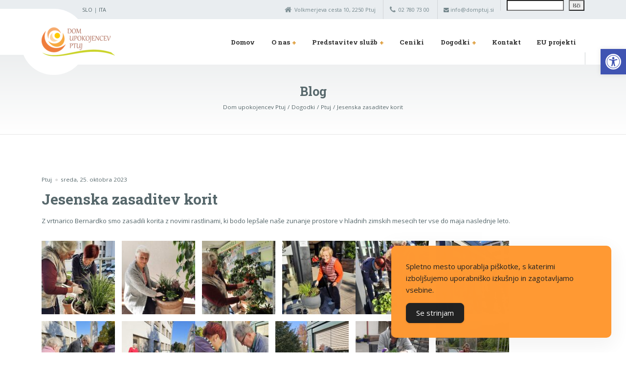

--- FILE ---
content_type: text/html; charset=UTF-8
request_url: https://www.dom-upokojencev.si/2023/10/25/jesenska-zasaditev-korit/
body_size: 16365
content:

<!DOCTYPE html>
<html lang="sl-SI" class="no-js">
	<head>
		<meta charset="UTF-8" />
		<meta name="viewport" content="width=device-width, initial-scale=1.0" />
				<link rel="pingback" href="https://www.dom-upokojencev.si/xmlrpc.php" />
		
		<title>Jesenska zasaditev korit &#8211; Dom upokojencev Ptuj</title>
<meta name='robots' content='max-image-preview:large' />
<link rel='dns-prefetch' href='//fonts.googleapis.com' />
<link rel="alternate" type="application/rss+xml" title="Dom upokojencev Ptuj &raquo; Vir" href="https://www.dom-upokojencev.si/feed/" />
<link rel="alternate" type="application/rss+xml" title="Dom upokojencev Ptuj &raquo; Vir komentarjev" href="https://www.dom-upokojencev.si/comments/feed/" />
<link rel="alternate" type="application/rss+xml" title="Dom upokojencev Ptuj &raquo; Jesenska zasaditev korit Vir komentarjev" href="https://www.dom-upokojencev.si/2023/10/25/jesenska-zasaditev-korit/feed/" />
<link rel="alternate" title="oEmbed (JSON)" type="application/json+oembed" href="https://www.dom-upokojencev.si/wp-json/oembed/1.0/embed?url=https%3A%2F%2Fwww.dom-upokojencev.si%2F2023%2F10%2F25%2Fjesenska-zasaditev-korit%2F" />
<link rel="alternate" title="oEmbed (XML)" type="text/xml+oembed" href="https://www.dom-upokojencev.si/wp-json/oembed/1.0/embed?url=https%3A%2F%2Fwww.dom-upokojencev.si%2F2023%2F10%2F25%2Fjesenska-zasaditev-korit%2F&#038;format=xml" />
<style id='wp-img-auto-sizes-contain-inline-css' type='text/css'>
img:is([sizes=auto i],[sizes^="auto," i]){contain-intrinsic-size:3000px 1500px}
/*# sourceURL=wp-img-auto-sizes-contain-inline-css */
</style>

<link rel='stylesheet' id='pmb_common-css' href='https://www.dom-upokojencev.si/wp-content/plugins/print-my-blog/assets/styles/pmb-common.css?ver=1756098296' type='text/css' media='all' />
<style id='wp-emoji-styles-inline-css' type='text/css'>

	img.wp-smiley, img.emoji {
		display: inline !important;
		border: none !important;
		box-shadow: none !important;
		height: 1em !important;
		width: 1em !important;
		margin: 0 0.07em !important;
		vertical-align: -0.1em !important;
		background: none !important;
		padding: 0 !important;
	}
/*# sourceURL=wp-emoji-styles-inline-css */
</style>
<link rel='stylesheet' id='wp-block-library-css' href='https://www.dom-upokojencev.si/wp-includes/css/dist/block-library/style.min.css?ver=6.9' type='text/css' media='all' />
<style id='wp-block-search-inline-css' type='text/css'>
.wp-block-search__button{margin-left:10px;word-break:normal}.wp-block-search__button.has-icon{line-height:0}.wp-block-search__button svg{height:1.25em;min-height:24px;min-width:24px;width:1.25em;fill:currentColor;vertical-align:text-bottom}:where(.wp-block-search__button){border:1px solid #ccc;padding:6px 10px}.wp-block-search__inside-wrapper{display:flex;flex:auto;flex-wrap:nowrap;max-width:100%}.wp-block-search__label{width:100%}.wp-block-search.wp-block-search__button-only .wp-block-search__button{box-sizing:border-box;display:flex;flex-shrink:0;justify-content:center;margin-left:0;max-width:100%}.wp-block-search.wp-block-search__button-only .wp-block-search__inside-wrapper{min-width:0!important;transition-property:width}.wp-block-search.wp-block-search__button-only .wp-block-search__input{flex-basis:100%;transition-duration:.3s}.wp-block-search.wp-block-search__button-only.wp-block-search__searchfield-hidden,.wp-block-search.wp-block-search__button-only.wp-block-search__searchfield-hidden .wp-block-search__inside-wrapper{overflow:hidden}.wp-block-search.wp-block-search__button-only.wp-block-search__searchfield-hidden .wp-block-search__input{border-left-width:0!important;border-right-width:0!important;flex-basis:0;flex-grow:0;margin:0;min-width:0!important;padding-left:0!important;padding-right:0!important;width:0!important}:where(.wp-block-search__input){appearance:none;border:1px solid #949494;flex-grow:1;font-family:inherit;font-size:inherit;font-style:inherit;font-weight:inherit;letter-spacing:inherit;line-height:inherit;margin-left:0;margin-right:0;min-width:3rem;padding:8px;text-decoration:unset!important;text-transform:inherit}:where(.wp-block-search__button-inside .wp-block-search__inside-wrapper){background-color:#fff;border:1px solid #949494;box-sizing:border-box;padding:4px}:where(.wp-block-search__button-inside .wp-block-search__inside-wrapper) .wp-block-search__input{border:none;border-radius:0;padding:0 4px}:where(.wp-block-search__button-inside .wp-block-search__inside-wrapper) .wp-block-search__input:focus{outline:none}:where(.wp-block-search__button-inside .wp-block-search__inside-wrapper) :where(.wp-block-search__button){padding:4px 8px}.wp-block-search.aligncenter .wp-block-search__inside-wrapper{margin:auto}.wp-block[data-align=right] .wp-block-search.wp-block-search__button-only .wp-block-search__inside-wrapper{float:right}
/*# sourceURL=https://www.dom-upokojencev.si/wp-includes/blocks/search/style.min.css */
</style>
<style id='global-styles-inline-css' type='text/css'>
:root{--wp--preset--aspect-ratio--square: 1;--wp--preset--aspect-ratio--4-3: 4/3;--wp--preset--aspect-ratio--3-4: 3/4;--wp--preset--aspect-ratio--3-2: 3/2;--wp--preset--aspect-ratio--2-3: 2/3;--wp--preset--aspect-ratio--16-9: 16/9;--wp--preset--aspect-ratio--9-16: 9/16;--wp--preset--color--black: #000000;--wp--preset--color--cyan-bluish-gray: #abb8c3;--wp--preset--color--white: #ffffff;--wp--preset--color--pale-pink: #f78da7;--wp--preset--color--vivid-red: #cf2e2e;--wp--preset--color--luminous-vivid-orange: #ff6900;--wp--preset--color--luminous-vivid-amber: #fcb900;--wp--preset--color--light-green-cyan: #7bdcb5;--wp--preset--color--vivid-green-cyan: #00d084;--wp--preset--color--pale-cyan-blue: #8ed1fc;--wp--preset--color--vivid-cyan-blue: #0693e3;--wp--preset--color--vivid-purple: #9b51e0;--wp--preset--gradient--vivid-cyan-blue-to-vivid-purple: linear-gradient(135deg,rgb(6,147,227) 0%,rgb(155,81,224) 100%);--wp--preset--gradient--light-green-cyan-to-vivid-green-cyan: linear-gradient(135deg,rgb(122,220,180) 0%,rgb(0,208,130) 100%);--wp--preset--gradient--luminous-vivid-amber-to-luminous-vivid-orange: linear-gradient(135deg,rgb(252,185,0) 0%,rgb(255,105,0) 100%);--wp--preset--gradient--luminous-vivid-orange-to-vivid-red: linear-gradient(135deg,rgb(255,105,0) 0%,rgb(207,46,46) 100%);--wp--preset--gradient--very-light-gray-to-cyan-bluish-gray: linear-gradient(135deg,rgb(238,238,238) 0%,rgb(169,184,195) 100%);--wp--preset--gradient--cool-to-warm-spectrum: linear-gradient(135deg,rgb(74,234,220) 0%,rgb(151,120,209) 20%,rgb(207,42,186) 40%,rgb(238,44,130) 60%,rgb(251,105,98) 80%,rgb(254,248,76) 100%);--wp--preset--gradient--blush-light-purple: linear-gradient(135deg,rgb(255,206,236) 0%,rgb(152,150,240) 100%);--wp--preset--gradient--blush-bordeaux: linear-gradient(135deg,rgb(254,205,165) 0%,rgb(254,45,45) 50%,rgb(107,0,62) 100%);--wp--preset--gradient--luminous-dusk: linear-gradient(135deg,rgb(255,203,112) 0%,rgb(199,81,192) 50%,rgb(65,88,208) 100%);--wp--preset--gradient--pale-ocean: linear-gradient(135deg,rgb(255,245,203) 0%,rgb(182,227,212) 50%,rgb(51,167,181) 100%);--wp--preset--gradient--electric-grass: linear-gradient(135deg,rgb(202,248,128) 0%,rgb(113,206,126) 100%);--wp--preset--gradient--midnight: linear-gradient(135deg,rgb(2,3,129) 0%,rgb(40,116,252) 100%);--wp--preset--font-size--small: 13px;--wp--preset--font-size--medium: 20px;--wp--preset--font-size--large: 36px;--wp--preset--font-size--x-large: 42px;--wp--preset--spacing--20: 0.44rem;--wp--preset--spacing--30: 0.67rem;--wp--preset--spacing--40: 1rem;--wp--preset--spacing--50: 1.5rem;--wp--preset--spacing--60: 2.25rem;--wp--preset--spacing--70: 3.38rem;--wp--preset--spacing--80: 5.06rem;--wp--preset--shadow--natural: 6px 6px 9px rgba(0, 0, 0, 0.2);--wp--preset--shadow--deep: 12px 12px 50px rgba(0, 0, 0, 0.4);--wp--preset--shadow--sharp: 6px 6px 0px rgba(0, 0, 0, 0.2);--wp--preset--shadow--outlined: 6px 6px 0px -3px rgb(255, 255, 255), 6px 6px rgb(0, 0, 0);--wp--preset--shadow--crisp: 6px 6px 0px rgb(0, 0, 0);}:where(.is-layout-flex){gap: 0.5em;}:where(.is-layout-grid){gap: 0.5em;}body .is-layout-flex{display: flex;}.is-layout-flex{flex-wrap: wrap;align-items: center;}.is-layout-flex > :is(*, div){margin: 0;}body .is-layout-grid{display: grid;}.is-layout-grid > :is(*, div){margin: 0;}:where(.wp-block-columns.is-layout-flex){gap: 2em;}:where(.wp-block-columns.is-layout-grid){gap: 2em;}:where(.wp-block-post-template.is-layout-flex){gap: 1.25em;}:where(.wp-block-post-template.is-layout-grid){gap: 1.25em;}.has-black-color{color: var(--wp--preset--color--black) !important;}.has-cyan-bluish-gray-color{color: var(--wp--preset--color--cyan-bluish-gray) !important;}.has-white-color{color: var(--wp--preset--color--white) !important;}.has-pale-pink-color{color: var(--wp--preset--color--pale-pink) !important;}.has-vivid-red-color{color: var(--wp--preset--color--vivid-red) !important;}.has-luminous-vivid-orange-color{color: var(--wp--preset--color--luminous-vivid-orange) !important;}.has-luminous-vivid-amber-color{color: var(--wp--preset--color--luminous-vivid-amber) !important;}.has-light-green-cyan-color{color: var(--wp--preset--color--light-green-cyan) !important;}.has-vivid-green-cyan-color{color: var(--wp--preset--color--vivid-green-cyan) !important;}.has-pale-cyan-blue-color{color: var(--wp--preset--color--pale-cyan-blue) !important;}.has-vivid-cyan-blue-color{color: var(--wp--preset--color--vivid-cyan-blue) !important;}.has-vivid-purple-color{color: var(--wp--preset--color--vivid-purple) !important;}.has-black-background-color{background-color: var(--wp--preset--color--black) !important;}.has-cyan-bluish-gray-background-color{background-color: var(--wp--preset--color--cyan-bluish-gray) !important;}.has-white-background-color{background-color: var(--wp--preset--color--white) !important;}.has-pale-pink-background-color{background-color: var(--wp--preset--color--pale-pink) !important;}.has-vivid-red-background-color{background-color: var(--wp--preset--color--vivid-red) !important;}.has-luminous-vivid-orange-background-color{background-color: var(--wp--preset--color--luminous-vivid-orange) !important;}.has-luminous-vivid-amber-background-color{background-color: var(--wp--preset--color--luminous-vivid-amber) !important;}.has-light-green-cyan-background-color{background-color: var(--wp--preset--color--light-green-cyan) !important;}.has-vivid-green-cyan-background-color{background-color: var(--wp--preset--color--vivid-green-cyan) !important;}.has-pale-cyan-blue-background-color{background-color: var(--wp--preset--color--pale-cyan-blue) !important;}.has-vivid-cyan-blue-background-color{background-color: var(--wp--preset--color--vivid-cyan-blue) !important;}.has-vivid-purple-background-color{background-color: var(--wp--preset--color--vivid-purple) !important;}.has-black-border-color{border-color: var(--wp--preset--color--black) !important;}.has-cyan-bluish-gray-border-color{border-color: var(--wp--preset--color--cyan-bluish-gray) !important;}.has-white-border-color{border-color: var(--wp--preset--color--white) !important;}.has-pale-pink-border-color{border-color: var(--wp--preset--color--pale-pink) !important;}.has-vivid-red-border-color{border-color: var(--wp--preset--color--vivid-red) !important;}.has-luminous-vivid-orange-border-color{border-color: var(--wp--preset--color--luminous-vivid-orange) !important;}.has-luminous-vivid-amber-border-color{border-color: var(--wp--preset--color--luminous-vivid-amber) !important;}.has-light-green-cyan-border-color{border-color: var(--wp--preset--color--light-green-cyan) !important;}.has-vivid-green-cyan-border-color{border-color: var(--wp--preset--color--vivid-green-cyan) !important;}.has-pale-cyan-blue-border-color{border-color: var(--wp--preset--color--pale-cyan-blue) !important;}.has-vivid-cyan-blue-border-color{border-color: var(--wp--preset--color--vivid-cyan-blue) !important;}.has-vivid-purple-border-color{border-color: var(--wp--preset--color--vivid-purple) !important;}.has-vivid-cyan-blue-to-vivid-purple-gradient-background{background: var(--wp--preset--gradient--vivid-cyan-blue-to-vivid-purple) !important;}.has-light-green-cyan-to-vivid-green-cyan-gradient-background{background: var(--wp--preset--gradient--light-green-cyan-to-vivid-green-cyan) !important;}.has-luminous-vivid-amber-to-luminous-vivid-orange-gradient-background{background: var(--wp--preset--gradient--luminous-vivid-amber-to-luminous-vivid-orange) !important;}.has-luminous-vivid-orange-to-vivid-red-gradient-background{background: var(--wp--preset--gradient--luminous-vivid-orange-to-vivid-red) !important;}.has-very-light-gray-to-cyan-bluish-gray-gradient-background{background: var(--wp--preset--gradient--very-light-gray-to-cyan-bluish-gray) !important;}.has-cool-to-warm-spectrum-gradient-background{background: var(--wp--preset--gradient--cool-to-warm-spectrum) !important;}.has-blush-light-purple-gradient-background{background: var(--wp--preset--gradient--blush-light-purple) !important;}.has-blush-bordeaux-gradient-background{background: var(--wp--preset--gradient--blush-bordeaux) !important;}.has-luminous-dusk-gradient-background{background: var(--wp--preset--gradient--luminous-dusk) !important;}.has-pale-ocean-gradient-background{background: var(--wp--preset--gradient--pale-ocean) !important;}.has-electric-grass-gradient-background{background: var(--wp--preset--gradient--electric-grass) !important;}.has-midnight-gradient-background{background: var(--wp--preset--gradient--midnight) !important;}.has-small-font-size{font-size: var(--wp--preset--font-size--small) !important;}.has-medium-font-size{font-size: var(--wp--preset--font-size--medium) !important;}.has-large-font-size{font-size: var(--wp--preset--font-size--large) !important;}.has-x-large-font-size{font-size: var(--wp--preset--font-size--x-large) !important;}
/*# sourceURL=global-styles-inline-css */
</style>

<style id='classic-theme-styles-inline-css' type='text/css'>
/*! This file is auto-generated */
.wp-block-button__link{color:#fff;background-color:#32373c;border-radius:9999px;box-shadow:none;text-decoration:none;padding:calc(.667em + 2px) calc(1.333em + 2px);font-size:1.125em}.wp-block-file__button{background:#32373c;color:#fff;text-decoration:none}
/*# sourceURL=/wp-includes/css/classic-themes.min.css */
</style>
<link rel='stylesheet' id='simple-gdpr-cookie-compliance-css' href='https://www.dom-upokojencev.si/wp-content/plugins/simple-gdpr-cookie-compliance/public/assets/dist/public.min.css?ver=2.0.0' type='text/css' media='all' />
<style id='simple-gdpr-cookie-compliance-inline-css' type='text/css'>
:root{--sgcc-text-color:#222222;--sgcc-link-color:#222222;--sgcc-link-hover-color:#4CC500;--sgcc-notice-background-color:rgb(255,153,51);--sgcc-cookie-icon-color:#222222;--sgcc-close-button-background-color:#222222;--sgcc-close-button-hover-background-color:#4cc500;--sgcc-close-button-color:#ffffff;--sgcc-close-button-hover-color:#ffffff;--sgcc-accept-button-background-color:#222222;--sgcc-accept-button-hover-background-color:#4cc500;--sgcc-accept-button-color:#ffffff;--sgcc-accept-button-hover-color:#ffffff;--sgcc-accept-button-border-color:#222222;--sgcc-accept-button-hover-border-color:#4cc500;}.sgcc-main-wrapper[data-layout=custom_width],.sgcc-main-wrapper[data-layout=pop_up]{--width :450px;}.sgcc-main-wrapper[data-layout=custom_width].position-bottom-right{--right :30px;--bottom :30px;}
/*# sourceURL=simple-gdpr-cookie-compliance-inline-css */
</style>
<link rel='stylesheet' id='siteorigin-panels-front-css' href='https://www.dom-upokojencev.si/wp-content/plugins/siteorigin-panels/css/front-flex.min.css?ver=2.33.5' type='text/css' media='all' />
<link rel='stylesheet' id='pojo-a11y-css' href='https://www.dom-upokojencev.si/wp-content/plugins/pojo-accessibility/modules/legacy/assets/css/style.min.css?ver=1.0.0' type='text/css' media='all' />
<link rel='stylesheet' id='medicpress-main-css' href='https://www.dom-upokojencev.si/wp-content/themes/medicpress-pt/style.css?ver=2.2.0' type='text/css' media='all' />
<style id='medicpress-main-inline-css' type='text/css'>
/* WP Customizer start */
.top__container { background-color: #e9edf0; }
.top__container, .top .widget_nav_menu .menu a, .top .social-icons__link, .top .icon-box__title, .top .icon-box { color: #72858a; }
.top .icon-box .fa { color: #809196; }
.header { background-color: #ffffff; }
@media (min-width: 992px) { .header__container::before, .header__container::after, .header::before, .header::after { background-color: #ffffff; } }
@media (max-width: 991px) { .header__container { background-color: #ffffff; } }
@media (max-width: 991px) { .main-navigation { background: #079bbb; } }
@media (max-width: 991px) { .main-navigation a { border-color: #08afd4; } }
@media (max-width: 991px) { .main-navigation a { color: #ffffff; } }
@media (max-width: 991px) { .main-navigation .menu-item:focus > a, .main-navigation .menu-item:hover > a { color: #ffffff; } }
@media (max-width: 991px) { .main-navigation .sub-menu a { background-color: #52b9d0; } }
@media (max-width: 991px) { .main-navigation .sub-menu .menu-item > a { color: #ffffff; } }
@media (max-width: 991px) { .main-navigation .sub-menu .menu-item:hover > a, .main-navigation .sub-menu .menu-item:focus > a { color: #ffffff; } }
@media (min-width: 992px) { .main-navigation a { color: #333333; } }
@media (min-width: 992px) { .main-navigation > .menu-item:focus > a, .main-navigation > .menu-item:hover > a { color: #333333; } }
@media (min-width: 992px) { .main-navigation > .current-menu-item > a, .main-navigation > .current-menu-ancestor > a, .main-navigation a::after, .main-navigation > .current-menu-item:focus > a, .main-navigation > .current-menu-item:hover > a, .main-navigation > .current-menu-ancestor:focus > a, .main-navigation > .current-menu-ancestor:hover > a { color: #dd9933; } }
@media (min-width: 992px) { .main-navigation > .current-menu-item > a, .main-navigation > .current-menu-ancestor > a, .main-navigation .menu-item:focus > a, .main-navigation .menu-item:hover > a, .main-navigation .menu-item.is-hover > a { border-color: #dd9933; } }
@media (min-width: 992px) { .main-navigation .sub-menu a, .main-navigation .pt-special-dropdown .sub-menu { background-color: #dd9933; } }
@media (min-width: 992px) { .main-navigation .sub-menu .menu-item > a:hover { background-color: #e2a852; } }
@media (min-width: 992px) { .main-navigation .sub-menu a, .main-navigation .sub-menu .sub-menu a, .main-navigation .sub-menu .menu-item:hover > a, .main-navigation .pt-special-dropdown .sub-menu .menu-item:not(:last-of-type) { border-color: #e2a852; } }
@media (min-width: 992px) { .main-navigation .sub-menu .menu-item > a, .main-navigation .sub-menu .menu-item > a:hover { color: #ffffff; } }
.page-header__title { color: #56676b; }
.page-header { background: ; }
.breadcrumbs a, .breadcrumbs a::after { color: #56676b; }
.breadcrumbs a:focus, .breadcrumbs a:hover { color: #333333; }
.breadcrumbs .current-item { color: #56676b; }
.content-area, .content-area .icon-box__subtitle, .person-profile .icon-list__text { color: #56676b; }
h1, h2, h3, h4, h5, h6, .person-profile__location, .person-profile .icon-list__item--featured .icon-list__description, .header__logo-text, .content-area .icon-box__title, .latest-news__title a, .latest-news__title a:focus, .latest-news__title a:hover, .latest-news__title a:active:hover, .latest-news--more-news, .accordion__panel .panel-title a.collapsed, .accordion__panel .panel-title a, .testimonial__author, .page-box__title a, .page-box__title a:focus, .page-box__title a:hover, .page-box__title a:active:hover, .article__title a, .article__title a:focus, .article__title a:hover, .article__title a:active:hover, .person-profile__name a, .person-profile__name a:focus, .person-profile__name a:hover, .person-profile__name a:active:hover, .sidebar__headings, .comment__author, .comment__author a, .comment__author a:focus, .comment__author a:hover, .comment__author a:active:hover, .widget_archive a, .widget_pages a, .widget_categories a, .widget_meta a, .widget_recent_comments a, .widget_recent_entries a, .widget_rss a { color: #56676b; }
.person-profile__specific-location, .person-profile .icon-list__item .fa, .person-profile .icon-list__item--featured .icon-list__text, .pricing-list__title, .pricing-list__badge, .pricing-list__price, .accordion__panel .panel-title a::after, .accordion__panel .panel-title a:hover, .accordion .more-link::after, .latest-news:focus .latest-news__title, .latest-news:hover .latest-news__title, .latest-news:focus .latest-news__title a, .latest-news:hover .latest-news__title a, .latest-news--more-news:focus, .latest-news--more-news:hover, .latest-news__tag, .content-area .icon-box .fa, .content-area a.icon-box:focus .icon-box__title, .content-area a.icon-box:hover .icon-box__title, .widget_tag_cloud a, .widget_archive a:focus, .widget_archive a:hover, .widget_archive a:hover:active, .widget_pages a:focus, .widget_pages a:hover, .widget_pages a:hover:active, .widget_categories a:focus, .widget_categories a:hover, .widget_categories a:hover:active, .widget_meta a:focus, .widget_meta a:hover, .widget_meta a:hover:active, .widget_recent_comments a:focus, .widget_recent_comments a:hover, .widget_recent_comments a:hover:active, .widget_recent_entries a:focus, .widget_recent_entries a:hover, .widget_recent_entries a:hover:active, .widget_rss a:focus, .widget_rss a:hover, .widget_rss a:hover:active, .article__tags a, .footer-top .widget_tag_cloud a, .footer-bottom .icon-container:hover { color: #ddae68; }
.icon-list a.icon-list__item:focus .fa, .icon-list a.icon-list__item:hover .fa { color: #d7a14f; }
.testimonials .slick-current + .slick-active .testimonial, .btn-primary, .widget_calendar caption, .brochure-box, .latest-news__tag:focus, .latest-news__tag:hover, .widget_tag_cloud a:focus, .widget_tag_cloud a:hover, .article__tags a:focus, .article__tags a:hover, .footer-top__back-to-top, .footer-top__back-to-top:focus, .sidebar .opening-time, .footer .opening-time { background-color: #ddae68; }
.btn-primary:focus, .btn-primary:hover, .brochure-box:focus, .brochure-box:hover, .latest-news__tag:active:hover, .widget_tag_cloud a:active:hover, .article__tags a:active:hover, .footer-top__back-to-top:hover { background-color: #d7a14f; }
.btn-primary:active:hover, .brochure-box:active:hover, .footer-top__back-to-top:active:hover { background-color: #d29336; }
.testimonials .slick-current + .slick-active .testimonial, .btn-primary, .person-profile__specific-location, .pricing-list__badge, .latest-news__tag, .latest-news__tag:focus, .latest-news__tag:hover, .widget_tag_cloud a, .widget_tag_cloud a:focus, .widget_tag_cloud a:hover, .article__tags a, .article__tags a:focus, .article__tags a:hover { border-color: #ddae68; }
.btn-primary:focus, .btn-primary:hover, .latest-news__tag:active:hover, .widget_tag_cloud a:active:hover, .article__tags a:active:hover { border-color: #d7a14f; }
.btn-primary:active:hover { border-color: #d29336; }
 { color: #ea7600; }
.btn-secondary, .sidebar .icon-list, .footer .icon-list { background-color: #ea7600; }
.btn-secondary:focus, .btn-secondary:hover { background-color: #cb6700; }
.btn-secondary:active:hover { background-color: #ad5700; }
.btn-secondary { border-color: #ea7600; }
.btn-secondary:focus, .btn-secondary:hover { border-color: #cb6700; }
.btn-secondary:active:hover { border-color: #ad5700; }
a, a:focus, .page-box__more-link, .page-box__more-link:focus, .article__content .more-link, .article__content .more-link:focus { color: #56676b; }
a:hover, .page-box__more-link:hover, .article__content .more-link:hover { color: #48575a; }
a:active:hover, .page-box__more-link:active:hover, .article__content .more-link:active:hover { color: #3b4649; }
@media (min-width: 992px) { .pt-slick-carousel__content-title, .pt-slick-carousel__content-description { color: #ffffff; } }
.btn-light { background-color: #ffffff; }
.btn-light:focus, .btn-light:hover { background-color: #f0f0f0; }
.btn-light:active:hover { background-color: #e0e0e0; }
.btn-light { border-color: #ffffff; }
.btn-light:focus, .btn-light:hover { border-color: #f0f0f0; }
.btn-light:active:hover { border-color: #e0e0e0; }
body .boxed-container { background-color: #ffffff; }
.footer-top { background-color: #e9edf0; }
.footer-top__heading { color: #079bbb; }
.footer-top { color: #56676b; }
.footer-top a, .footer-top .widget_nav_menu .menu a { color: #56676b; }
.footer-top a:active:hover { color: #3b4649; }
.footer-bottom__container { color: #dbdee0; }
.footer-bottom { color: #56676b; }
.footer-bottom a { color: #56676b; }
.footer-bottom a:active:hover { color: #3b4649; }
/* WP Customizer end */


/*# sourceURL=medicpress-main-inline-css */
</style>
<link rel='stylesheet' id='medicpress-google-fonts-css' href='//fonts.googleapis.com/css?family=Open+Sans%3A400%2C700%7CRoboto+Slab%3A700&#038;subset=latin%2Clatin-ext' type='text/css' media='all' />
<link rel='stylesheet' id='recent-posts-widget-with-thumbnails-public-style-css' href='https://www.dom-upokojencev.si/wp-content/plugins/recent-posts-widget-with-thumbnails/public.css?ver=7.1.1' type='text/css' media='all' />
<link rel='stylesheet' id='fancybox-css' href='https://www.dom-upokojencev.si/wp-content/plugins/easy-fancybox/fancybox/1.5.4/jquery.fancybox.min.css?ver=6.9' type='text/css' media='screen' />
<style id='fancybox-inline-css' type='text/css'>
#fancybox-content{border-color:#ffffff;}#fancybox-title,#fancybox-title-float-main{color:#fff}
/*# sourceURL=fancybox-inline-css */
</style>
<script type="text/javascript" src="https://www.dom-upokojencev.si/wp-includes/js/jquery/jquery.min.js?ver=3.7.1" id="jquery-core-js"></script>
<script type="text/javascript" src="https://www.dom-upokojencev.si/wp-includes/js/jquery/jquery-migrate.min.js?ver=3.4.1" id="jquery-migrate-js"></script>
<script type="text/javascript" src="https://www.dom-upokojencev.si/wp-content/themes/medicpress-pt/assets/js/modernizr.custom.20160801.js" id="modernizr-js"></script>
<link rel="https://api.w.org/" href="https://www.dom-upokojencev.si/wp-json/" /><link rel="alternate" title="JSON" type="application/json" href="https://www.dom-upokojencev.si/wp-json/wp/v2/posts/37117" /><link rel="EditURI" type="application/rsd+xml" title="RSD" href="https://www.dom-upokojencev.si/xmlrpc.php?rsd" />
<meta name="generator" content="WordPress 6.9" />
<link rel="canonical" href="https://www.dom-upokojencev.si/2023/10/25/jesenska-zasaditev-korit/" />
<link rel='shortlink' href='https://www.dom-upokojencev.si/?p=37117' />
<style type="text/css">
#pojo-a11y-toolbar .pojo-a11y-toolbar-toggle a{ background-color: #4054b2;	color: #ffffff;}
#pojo-a11y-toolbar .pojo-a11y-toolbar-overlay, #pojo-a11y-toolbar .pojo-a11y-toolbar-overlay ul.pojo-a11y-toolbar-items.pojo-a11y-links{ border-color: #4054b2;}
body.pojo-a11y-focusable a:focus{ outline-style: solid !important;	outline-width: 1px !important;	outline-color: #FF0000 !important;}
#pojo-a11y-toolbar{ top: 100px !important;}
#pojo-a11y-toolbar .pojo-a11y-toolbar-overlay{ background-color: #ffffff;}
#pojo-a11y-toolbar .pojo-a11y-toolbar-overlay ul.pojo-a11y-toolbar-items li.pojo-a11y-toolbar-item a, #pojo-a11y-toolbar .pojo-a11y-toolbar-overlay p.pojo-a11y-toolbar-title{ color: #333333;}
#pojo-a11y-toolbar .pojo-a11y-toolbar-overlay ul.pojo-a11y-toolbar-items li.pojo-a11y-toolbar-item a.active{ background-color: #4054b2;	color: #ffffff;}
@media (max-width: 767px) { #pojo-a11y-toolbar { top: 100px !important; } }</style><!-- Analytics by WP Statistics - https://wp-statistics.com -->
<style media="all" id="siteorigin-panels-layouts-head">/* Layout 37117 */ #pgc-37117-0-0 { width:100%;width:calc(100% - ( 0 * 30px ) ) } #pl-37117 .so-panel { margin-bottom:30px } #pl-37117 .so-panel:last-of-type { margin-bottom:0px } #pg-37117-0.panel-has-style > .panel-row-style, #pg-37117-0.panel-no-style { -webkit-align-items:flex-start;align-items:flex-start } @media (max-width:991px){ #pg-37117-0.panel-no-style, #pg-37117-0.panel-has-style > .panel-row-style, #pg-37117-0 { -webkit-flex-direction:column;-ms-flex-direction:column;flex-direction:column } #pg-37117-0 > .panel-grid-cell , #pg-37117-0 > .panel-row-style > .panel-grid-cell { width:100%;margin-right:0 } #pl-37117 .panel-grid-cell { padding:0 } #pl-37117 .panel-grid .panel-grid-cell-empty { display:none } #pl-37117 .panel-grid .panel-grid-cell-mobile-last { margin-bottom:0px }  } </style><link rel="icon" href="https://www.dom-upokojencev.si/wp-content/uploads/2017/06/cropped-favicon-32x32.gif" sizes="32x32" />
<link rel="icon" href="https://www.dom-upokojencev.si/wp-content/uploads/2017/06/cropped-favicon-192x192.gif" sizes="192x192" />
<link rel="apple-touch-icon" href="https://www.dom-upokojencev.si/wp-content/uploads/2017/06/cropped-favicon-180x180.gif" />
<meta name="msapplication-TileImage" content="https://www.dom-upokojencev.si/wp-content/uploads/2017/06/cropped-favicon-270x270.gif" />
		<style type="text/css" id="wp-custom-css">
			.meta__item--author {
    display: none;
}

html {
    font-size: 15px;
}		</style>
		
	</head>

	<body class="wp-singular post-template-default single single-post postid-37117 single-format-standard wp-theme-medicpress-pt siteorigin-panels siteorigin-panels-before-js medicpress-pt">


	<div class="boxed-container  h-entry">

	<div class="top__container  d-none d-lg-block">
	<div class="container">
		<div class="top">
			<div class="top__left">
				<div class="widget  widget_text">			<div class="textwidget"><p><a href="https://www.dom-upokojencev.si/">SLO</a> | <a href="https://www.dom-upokojencev.si/italiano/">ITA</a></p>
</div>
		</div>			</div>
			<div class="top__right">
				<div class="widget  widget-icon-box">
			<div class="icon-box">
	
		<i class="fa  fa-home"></i>
		<p class="icon-box__title">Volkmerjeva cesta 10, 2250 Ptuj</p>
		<p class="icon-box__subtitle"></p>

			</div>
	
</div><div class="widget  widget-icon-box">
			<div class="icon-box">
	
		<i class="fa  fa-phone"></i>
		<p class="icon-box__title">02 780 73 00</p>
		<p class="icon-box__subtitle"></p>

			</div>
	
</div><div class="widget_text widget  widget_custom_html"><div class="textwidget custom-html-widget"><p>
	<i class="fa fa-envelope" aria-hidden="true"></i> &#105;n&#x66;o&#x40;d&#x6f;m&#x70;&#116;&#x75;&#106;&#x2e;&#115;&#x69;
</p></div></div><div class="widget  widget_block widget_search"><form role="search" method="get" action="https://www.dom-upokojencev.si/" class="wp-block-search__button-outside wp-block-search__text-button wp-block-search"    ><label class="wp-block-search__label screen-reader-text" for="wp-block-search__input-1"  style="font-size: 10px">Išči</label><div class="wp-block-search__inside-wrapper"  style="width: 75%"><input class="wp-block-search__input" id="wp-block-search__input-1" placeholder="" value="" type="search" name="s" required  style="font-size: 10px"/><button aria-label="Išči" class="wp-block-search__button wp-element-button" type="submit"  style="font-size: 10px">Išči</button></div></form></div>			</div>
		</div>
	</div>
</div>

	<header class="header__container">
		<div class="container">
			<div class="header">
				<!-- Logo -->
								<a class="header__logo" href="https://www.dom-upokojencev.si/">
											<img src="https://www.dom-upokojencev.si/wp-content/uploads/2018/05/logotip-e1526887908796.png" alt="Dom upokojencev Ptuj" srcset="https://www.dom-upokojencev.si/wp-content/uploads/2018/05/logotip-e1526887908796.png, https://www.dom-upokojencev.si/wp-content/uploads/2018/05/logotip-e1526887908796.png 2x" class="img-fluid"  width="150" height="59"  />
									</a>
				<!-- Toggle button for Main Navigation on mobile -->
				<button class="btn  btn-primary  header__navbar-toggler d-lg-none  js-sticky-mobile-option" type="button" data-toggle="collapse" data-target="#medicpress-main-navigation"><i class="fa  fa-bars  hamburger"></i> <span>MENI</span></button>
				<!-- Main Navigation -->
				<nav class="header__main-navigation  collapse  navbar-expand-md d-lg-block  js-sticky-desktop-option" id="medicpress-main-navigation" aria-label="Glavni meni">
					<ul id="menu-main-menu" class="main-navigation  js-main-nav  js-dropdown" role="menubar"><li id="menu-item-1791" class="menu-item menu-item-type-post_type menu-item-object-page menu-item-home menu-item-1791"><a href="https://www.dom-upokojencev.si/">Domov</a></li>
<li id="menu-item-1488" class="menu-item menu-item-type-post_type menu-item-object-page menu-item-has-children menu-item-1488" aria-haspopup="true" aria-expanded="false" tabindex="0"><a href="https://www.dom-upokojencev.si/o-nas/">O nas</a>
<ul class="sub-menu">
	<li id="menu-item-124" class="menu-item menu-item-type-post_type menu-item-object-page menu-item-has-children menu-item-124" aria-haspopup="true" aria-expanded="false" tabindex="0"><a href="https://www.dom-upokojencev.si/o-nas/nase-enote/">Naše enote</a>
	<ul class="sub-menu">
		<li id="menu-item-586" class="menu-item menu-item-type-post_type menu-item-object-page menu-item-586"><a href="https://www.dom-upokojencev.si/o-nas/nase-enote/ptuj/">PTUJ</a></li>
		<li id="menu-item-589" class="menu-item menu-item-type-post_type menu-item-object-page menu-item-589"><a href="https://www.dom-upokojencev.si/o-nas/nase-enote/muretinci/">MURETINCI</a></li>
		<li id="menu-item-587" class="menu-item menu-item-type-post_type menu-item-object-page menu-item-587"><a href="https://www.dom-upokojencev.si/o-nas/nase-enote/kidricevo/">KIDRIČEVO</a></li>
		<li id="menu-item-590" class="menu-item menu-item-type-post_type menu-item-object-page menu-item-590"><a href="https://www.dom-upokojencev.si/o-nas/nase-enote/jursinci/">JURŠINCI</a></li>
		<li id="menu-item-39751" class="menu-item menu-item-type-post_type menu-item-object-page menu-item-39751"><a href="https://www.dom-upokojencev.si/o-nas/nase-enote/zabjak/">ŽABJAK</a></li>
		<li id="menu-item-588" class="menu-item menu-item-type-post_type menu-item-object-page menu-item-588"><a href="https://www.dom-upokojencev.si/o-nas/nase-enote/koper/">KOPER</a></li>
	</ul>
</li>
	<li id="menu-item-1881" class="menu-item menu-item-type-post_type menu-item-object-page menu-item-1881"><a href="https://www.dom-upokojencev.si/sprejem-v-dom/">Sprejem v dom</a></li>
	<li id="menu-item-6893" class="menu-item menu-item-type-post_type menu-item-object-page menu-item-6893"><a href="https://www.dom-upokojencev.si/o-nas/varstvo-osebnih-podatkov/">Varstvo osebnih podatkov</a></li>
	<li id="menu-item-48849" class="menu-item menu-item-type-post_type menu-item-object-page menu-item-48849"><a href="https://www.dom-upokojencev.si/o-nas/pooblascenec-za-varnost-pacientov/">Pooblaščenec za varnost pacientov</a></li>
	<li id="menu-item-1490" class="menu-item menu-item-type-post_type menu-item-object-page menu-item-1490"><a href="https://www.dom-upokojencev.si/o-nas/zgodovina/">Zgodovina</a></li>
	<li id="menu-item-14398" class="menu-item menu-item-type-custom menu-item-object-custom menu-item-14398"><a href="https://www.dom-upokojencev.si/wp-content/uploads/2021/02/KatalogIJZ_02-2021.pdf">Katalog informacij javnega značaja</a></li>
	<li id="menu-item-2447" class="menu-item menu-item-type-post_type menu-item-object-page menu-item-2447"><a href="https://www.dom-upokojencev.si/o-nas/javna-narocila/">Javna naročila</a></li>
	<li id="menu-item-2690" class="menu-item menu-item-type-post_type menu-item-object-page menu-item-2690"><a href="https://www.dom-upokojencev.si/o-nas/zaposlitev/">Zaposlitev</a></li>
	<li id="menu-item-7070" class="menu-item menu-item-type-post_type menu-item-object-page menu-item-7070"><a href="https://www.dom-upokojencev.si/o-nas/prostovoljstvo/">Prostovoljstvo</a></li>
	<li id="menu-item-43197" class="menu-item menu-item-type-post_type menu-item-object-page menu-item-43197"><a href="https://www.dom-upokojencev.si/o-nas/certifikat-e-qalin/">Certifikat – E-Qalin</a></li>
	<li id="menu-item-34876" class="menu-item menu-item-type-post_type menu-item-object-page menu-item-34876"><a href="https://www.dom-upokojencev.si/o-nas/certifikat-druzini-prijazno-podjetje/">Certifikat – Družini prijazno podjetje</a></li>
	<li id="menu-item-48297" class="menu-item menu-item-type-post_type menu-item-object-page menu-item-48297"><a href="https://www.dom-upokojencev.si/o-nas/aktualne-javne-drazbe/">Aktualne javne dražbe</a></li>
</ul>
</li>
<li id="menu-item-2357" class="menu-item menu-item-type-custom menu-item-object-custom menu-item-has-children menu-item-2357" aria-haspopup="true" aria-expanded="false" tabindex="0"><a href="#">Predstavitev služb</a>
<ul class="sub-menu">
	<li id="menu-item-982" class="menu-item menu-item-type-post_type menu-item-object-page menu-item-982"><a href="https://www.dom-upokojencev.si/socialna-sluzba/">Socialna služba</a></li>
	<li id="menu-item-955" class="menu-item menu-item-type-post_type menu-item-object-page menu-item-955"><a href="https://www.dom-upokojencev.si/delovna-terapija/">Delovna terapija</a></li>
	<li id="menu-item-980" class="menu-item menu-item-type-post_type menu-item-object-page menu-item-980"><a href="https://www.dom-upokojencev.si/pravno-kadrovska-sluzba/">Pravno-kadrovska služba</a></li>
	<li id="menu-item-979" class="menu-item menu-item-type-post_type menu-item-object-page menu-item-979"><a href="https://www.dom-upokojencev.si/financno-racunovodska-sluzba-2/">Finančno-računovodska služba</a></li>
	<li id="menu-item-984" class="menu-item menu-item-type-post_type menu-item-object-page menu-item-984"><a href="https://www.dom-upokojencev.si/pralnica/">Pralnica</a></li>
	<li id="menu-item-981" class="menu-item menu-item-type-post_type menu-item-object-page menu-item-981"><a href="https://www.dom-upokojencev.si/fizioterapija/">Fizioterapija</a></li>
	<li id="menu-item-1464" class="menu-item menu-item-type-post_type menu-item-object-page menu-item-1464"><a href="https://www.dom-upokojencev.si/zdravstvena-nega/">Zdravstvena nega</a></li>
	<li id="menu-item-1465" class="menu-item menu-item-type-post_type menu-item-object-page menu-item-1465"><a href="https://www.dom-upokojencev.si/zdravstveno-varstvo/">Zdravstveno varstvo</a></li>
	<li id="menu-item-1954" class="menu-item menu-item-type-post_type menu-item-object-page menu-item-1954"><a href="https://www.dom-upokojencev.si/center-za-zdravje/">Center za zdravje</a></li>
	<li id="menu-item-1667" class="menu-item menu-item-type-post_type menu-item-object-page menu-item-1667"><a href="https://www.dom-upokojencev.si/kuhinja/">Kuhinja</a></li>
	<li id="menu-item-15681" class="menu-item menu-item-type-post_type menu-item-object-page menu-item-15681"><a href="https://www.dom-upokojencev.si/domska-kavarna/">Domska kavarna</a></li>
</ul>
</li>
<li id="menu-item-1641" class="menu-item menu-item-type-post_type menu-item-object-page menu-item-1641"><a href="https://www.dom-upokojencev.si/ceniki/">Ceniki</a></li>
<li id="menu-item-5457" class="menu-item menu-item-type-taxonomy menu-item-object-category current-post-ancestor menu-item-has-children menu-item-5457" aria-haspopup="true" aria-expanded="false" tabindex="0"><a href="https://www.dom-upokojencev.si/category/dogodki/">Dogodki</a>
<ul class="sub-menu">
	<li id="menu-item-18463" class="menu-item menu-item-type-custom menu-item-object-custom menu-item-18463"><a href="https://www.dom-upokojencev.si/category/dogodki/ptuj/">Ptuj</a></li>
	<li id="menu-item-18464" class="menu-item menu-item-type-custom menu-item-object-custom menu-item-18464"><a href="https://www.dom-upokojencev.si/category/dogodki/muretinci/">Muretinci</a></li>
	<li id="menu-item-18466" class="menu-item menu-item-type-custom menu-item-object-custom menu-item-18466"><a href="https://www.dom-upokojencev.si/category/dogodki/kidricevo/">Kidričevo</a></li>
	<li id="menu-item-18465" class="menu-item menu-item-type-custom menu-item-object-custom menu-item-18465"><a href="https://www.dom-upokojencev.si/category/dogodki/jursinci/">Juršinci</a></li>
	<li id="menu-item-18467" class="menu-item menu-item-type-custom menu-item-object-custom menu-item-18467"><a href="https://www.dom-upokojencev.si/category/dogodki/koper/">Koper</a></li>
	<li id="menu-item-33524" class="menu-item menu-item-type-custom menu-item-object-custom menu-item-33524"><a href="https://www.dom-upokojencev.si/category/dogodki/zabjak/">Žabjak</a></li>
</ul>
</li>
<li id="menu-item-123" class="menu-item menu-item-type-post_type menu-item-object-page menu-item-123"><a href="https://www.dom-upokojencev.si/kontakt/">Kontakt</a></li>
<li id="menu-item-11732" class="menu-item menu-item-type-post_type menu-item-object-page menu-item-11732"><a href="https://www.dom-upokojencev.si/eu-projekti/">EU projekti</a></li>
</ul>					<!-- Featured Button -->
									</nav>
			</div>
		</div>
	</header>

	<div class="page-header">
		<div class="container">
			
			<h2 class="page-header__title">Blog</h2>
					<div class="breadcrumbs">
		<span property="itemListElement" typeof="ListItem"><a property="item" typeof="WebPage" title="Go to Dom upokojencev Ptuj." href="https://www.dom-upokojencev.si" class="home" ><span property="name">Dom upokojencev Ptuj</span></a><meta property="position" content="1"></span><span property="itemListElement" typeof="ListItem"><a property="item" typeof="WebPage" title="Go to the Dogodki Kategorija archives." href="https://www.dom-upokojencev.si/category/dogodki/" class="taxonomy category" ><span property="name">Dogodki</span></a><meta property="position" content="2"></span><span property="itemListElement" typeof="ListItem"><a property="item" typeof="WebPage" title="Go to the Ptuj Kategorija archives." href="https://www.dom-upokojencev.si/category/dogodki/ptuj/" class="taxonomy category" ><span property="name">Ptuj</span></a><meta property="position" content="3"></span><span property="itemListElement" typeof="ListItem"><a property="item" typeof="WebPage" title="Go to Jesenska zasaditev korit." href="https://www.dom-upokojencev.si/2023/10/25/jesenska-zasaditev-korit/" class="post post-post current-item" aria-current="page"><span property="name">Jesenska zasaditev korit</span></a><meta property="position" content="4"></span>	</div>
		</div>
	</div>


	<div id="primary" class="content-area  container">
		<div class="row">
			<main id="main" class="site-main  col-12">

				
					
<article id="post-37117" class="post-37117 post type-post status-publish format-standard category-ptuj clearfix article">
	<div class="article__content  e-content">
		<!-- Featured Image -->
				<div class="article__meta  meta">
			<!-- Categories -->
							<span class="meta__item  meta__item--categories"><a href="https://www.dom-upokojencev.si/category/dogodki/ptuj/" rel="category tag">Ptuj</a></span>
						<!-- Author -->
			<span class="meta__item  meta__item--author"><span class="p-author">admin</span></span>
			<!-- Date -->
			<a class="meta__item  meta__item--date" href="https://www.dom-upokojencev.si/2023/10/25/jesenska-zasaditev-korit/"><time class="dt-published" datetime="2023-10-25T06:36:06+01:00">sreda, 25. oktobra 2023</time></a>
		</div>
		<!-- Content -->
		<h2 class="article__title  p-name">Jesenska zasaditev korit</h2>
		<div id="pl-37117"  class="panel-layout" ><div id="pg-37117-0"  class="panel-grid panel-no-style" ><div id="pgc-37117-0-0"  class="panel-grid-cell" ><div id="panel-37117-0-0-0" class="so-panel widget widget_sow-editor panel-first-child" data-index="0" ><div
			
			class="so-widget-sow-editor so-widget-sow-editor-base"
			
		>
<div class="siteorigin-widget-tinymce textwidget">
	<p>Z vrtnarico Bernardko smo zasadili korita z novimi rastlinami, ki bodo lepšale naše zunanje prostore v hladnih zimskih mesecih ter vse do maja naslednje leto.</p>
</div>
</div></div><div id="panel-37117-0-0-1" class="so-panel widget widget_sow-editor panel-last-child" data-index="1" ><div
			
			class="so-widget-sow-editor so-widget-sow-editor-base"
			
		>
<div class="siteorigin-widget-tinymce textwidget">
	<div id='gallery-1' class='gallery galleryid-37117 gallery-columns-4 gallery-size-thumbnail'><figure class='gallery-item'>
			<div class='gallery-icon portrait'>
				<a href='https://www.dom-upokojencev.si/wp-content/uploads/2023/10/JesenskaZasaditevKorit_Ptuj-1-rotated.jpg'><img decoding="async" width="150" height="150" src="https://www.dom-upokojencev.si/wp-content/uploads/2023/10/JesenskaZasaditevKorit_Ptuj-1-150x150.jpg" class="attachment-thumbnail size-thumbnail" alt="JesenskaZasaditevKorit Ptuj (1)" aria-describedby="gallery-1-37118" /></a>
			</div>
				<figcaption class='wp-caption-text gallery-caption' id='gallery-1-37118'>
				JesenskaZasaditevKorit Ptuj (1)
				</figcaption></figure><figure class='gallery-item'>
			<div class='gallery-icon portrait'>
				<a href='https://www.dom-upokojencev.si/wp-content/uploads/2023/10/JesenskaZasaditevKorit_Ptuj-2-rotated.jpg'><img decoding="async" width="150" height="150" src="https://www.dom-upokojencev.si/wp-content/uploads/2023/10/JesenskaZasaditevKorit_Ptuj-2-150x150.jpg" class="attachment-thumbnail size-thumbnail" alt="JesenskaZasaditevKorit Ptuj (2)" aria-describedby="gallery-1-37119" /></a>
			</div>
				<figcaption class='wp-caption-text gallery-caption' id='gallery-1-37119'>
				JesenskaZasaditevKorit Ptuj (2)
				</figcaption></figure><figure class='gallery-item'>
			<div class='gallery-icon portrait'>
				<a href='https://www.dom-upokojencev.si/wp-content/uploads/2023/10/JesenskaZasaditevKorit_Ptuj-3-rotated.jpg'><img decoding="async" width="150" height="150" src="https://www.dom-upokojencev.si/wp-content/uploads/2023/10/JesenskaZasaditevKorit_Ptuj-3-150x150.jpg" class="attachment-thumbnail size-thumbnail" alt="JesenskaZasaditevKorit Ptuj (3)" aria-describedby="gallery-1-37120" /></a>
			</div>
				<figcaption class='wp-caption-text gallery-caption' id='gallery-1-37120'>
				JesenskaZasaditevKorit Ptuj (3)
				</figcaption></figure><figure class='gallery-item'>
			<div class='gallery-icon portrait'>
				<a href='https://www.dom-upokojencev.si/wp-content/uploads/2023/10/JesenskaZasaditevKorit_Ptuj-4-rotated.jpg'><img loading="lazy" decoding="async" width="150" height="150" src="https://www.dom-upokojencev.si/wp-content/uploads/2023/10/JesenskaZasaditevKorit_Ptuj-4-150x150.jpg" class="attachment-thumbnail size-thumbnail" alt="JesenskaZasaditevKorit Ptuj (4)" aria-describedby="gallery-1-37121" /></a>
			</div>
				<figcaption class='wp-caption-text gallery-caption' id='gallery-1-37121'>
				JesenskaZasaditevKorit Ptuj (4)
				</figcaption></figure><figure class='gallery-item'>
			<div class='gallery-icon portrait'>
				<a href='https://www.dom-upokojencev.si/wp-content/uploads/2023/10/JesenskaZasaditevKorit_Ptuj-5-rotated.jpg'><img loading="lazy" decoding="async" width="150" height="150" src="https://www.dom-upokojencev.si/wp-content/uploads/2023/10/JesenskaZasaditevKorit_Ptuj-5-150x150.jpg" class="attachment-thumbnail size-thumbnail" alt="JesenskaZasaditevKorit Ptuj (5)" aria-describedby="gallery-1-37122" /></a>
			</div>
				<figcaption class='wp-caption-text gallery-caption' id='gallery-1-37122'>
				JesenskaZasaditevKorit Ptuj (5)
				</figcaption></figure><figure class='gallery-item'>
			<div class='gallery-icon landscape'>
				<a href='https://www.dom-upokojencev.si/wp-content/uploads/2023/10/JesenskaZasaditevKorit_Ptuj-6-rotated.jpg'><img loading="lazy" decoding="async" width="150" height="150" src="https://www.dom-upokojencev.si/wp-content/uploads/2023/10/JesenskaZasaditevKorit_Ptuj-6-150x150.jpg" class="attachment-thumbnail size-thumbnail" alt="JesenskaZasaditevKorit Ptuj (6)" aria-describedby="gallery-1-37123" /></a>
			</div>
				<figcaption class='wp-caption-text gallery-caption' id='gallery-1-37123'>
				JesenskaZasaditevKorit Ptuj (6)
				</figcaption></figure><figure class='gallery-item'>
			<div class='gallery-icon portrait'>
				<a href='https://www.dom-upokojencev.si/wp-content/uploads/2023/10/JesenskaZasaditevKorit_Ptuj-7-rotated.jpg'><img loading="lazy" decoding="async" width="150" height="150" src="https://www.dom-upokojencev.si/wp-content/uploads/2023/10/JesenskaZasaditevKorit_Ptuj-7-150x150.jpg" class="attachment-thumbnail size-thumbnail" alt="JesenskaZasaditevKorit Ptuj (7)" aria-describedby="gallery-1-37124" /></a>
			</div>
				<figcaption class='wp-caption-text gallery-caption' id='gallery-1-37124'>
				JesenskaZasaditevKorit Ptuj (7)
				</figcaption></figure><figure class='gallery-item'>
			<div class='gallery-icon landscape'>
				<a href='https://www.dom-upokojencev.si/wp-content/uploads/2023/10/JesenskaZasaditevKorit_Ptuj-8.jpg'><img loading="lazy" decoding="async" width="150" height="150" src="https://www.dom-upokojencev.si/wp-content/uploads/2023/10/JesenskaZasaditevKorit_Ptuj-8-150x150.jpg" class="attachment-thumbnail size-thumbnail" alt="JesenskaZasaditevKorit Ptuj (8)" aria-describedby="gallery-1-37125" /></a>
			</div>
				<figcaption class='wp-caption-text gallery-caption' id='gallery-1-37125'>
				JesenskaZasaditevKorit Ptuj (8)
				</figcaption></figure><figure class='gallery-item'>
			<div class='gallery-icon portrait'>
				<a href='https://www.dom-upokojencev.si/wp-content/uploads/2023/10/JesenskaZasaditevKorit_Ptuj-9-rotated.jpg'><img loading="lazy" decoding="async" width="150" height="150" src="https://www.dom-upokojencev.si/wp-content/uploads/2023/10/JesenskaZasaditevKorit_Ptuj-9-150x150.jpg" class="attachment-thumbnail size-thumbnail" alt="JesenskaZasaditevKorit Ptuj (9)" aria-describedby="gallery-1-37126" /></a>
			</div>
				<figcaption class='wp-caption-text gallery-caption' id='gallery-1-37126'>
				JesenskaZasaditevKorit Ptuj (9)
				</figcaption></figure><figure class='gallery-item'>
			<div class='gallery-icon portrait'>
				<a href='https://www.dom-upokojencev.si/wp-content/uploads/2023/10/JesenskaZasaditevKorit_Ptuj-10-rotated.jpg'><img loading="lazy" decoding="async" width="150" height="150" src="https://www.dom-upokojencev.si/wp-content/uploads/2023/10/JesenskaZasaditevKorit_Ptuj-10-150x150.jpg" class="attachment-thumbnail size-thumbnail" alt="JesenskaZasaditevKorit Ptuj (10)" aria-describedby="gallery-1-37127" /></a>
			</div>
				<figcaption class='wp-caption-text gallery-caption' id='gallery-1-37127'>
				JesenskaZasaditevKorit Ptuj (10)
				</figcaption></figure><figure class='gallery-item'>
			<div class='gallery-icon portrait'>
				<a href='https://www.dom-upokojencev.si/wp-content/uploads/2023/10/JesenskaZasaditevKorit_Ptuj-11-rotated.jpg'><img loading="lazy" decoding="async" width="150" height="150" src="https://www.dom-upokojencev.si/wp-content/uploads/2023/10/JesenskaZasaditevKorit_Ptuj-11-150x150.jpg" class="attachment-thumbnail size-thumbnail" alt="JesenskaZasaditevKorit Ptuj (11)" aria-describedby="gallery-1-37128" /></a>
			</div>
				<figcaption class='wp-caption-text gallery-caption' id='gallery-1-37128'>
				JesenskaZasaditevKorit Ptuj (11)
				</figcaption></figure><figure class='gallery-item'>
			<div class='gallery-icon portrait'>
				<a href='https://www.dom-upokojencev.si/wp-content/uploads/2023/10/JesenskaZasaditevKorit_Ptuj-12-rotated.jpg'><img loading="lazy" decoding="async" width="150" height="150" src="https://www.dom-upokojencev.si/wp-content/uploads/2023/10/JesenskaZasaditevKorit_Ptuj-12-150x150.jpg" class="attachment-thumbnail size-thumbnail" alt="JesenskaZasaditevKorit Ptuj (12)" aria-describedby="gallery-1-37129" /></a>
			</div>
				<figcaption class='wp-caption-text gallery-caption' id='gallery-1-37129'>
				JesenskaZasaditevKorit Ptuj (12)
				</figcaption></figure><figure class='gallery-item'>
			<div class='gallery-icon landscape'>
				<a href='https://www.dom-upokojencev.si/wp-content/uploads/2023/10/JesenskaZasaditevKorit_Ptuj-13.jpg'><img loading="lazy" decoding="async" width="150" height="150" src="https://www.dom-upokojencev.si/wp-content/uploads/2023/10/JesenskaZasaditevKorit_Ptuj-13-150x150.jpg" class="attachment-thumbnail size-thumbnail" alt="JesenskaZasaditevKorit Ptuj (13)" aria-describedby="gallery-1-37130" /></a>
			</div>
				<figcaption class='wp-caption-text gallery-caption' id='gallery-1-37130'>
				JesenskaZasaditevKorit Ptuj (13)
				</figcaption></figure><figure class='gallery-item'>
			<div class='gallery-icon portrait'>
				<a href='https://www.dom-upokojencev.si/wp-content/uploads/2023/10/JesenskaZasaditevKorit_Ptuj-14-rotated.jpg'><img loading="lazy" decoding="async" width="150" height="150" src="https://www.dom-upokojencev.si/wp-content/uploads/2023/10/JesenskaZasaditevKorit_Ptuj-14-150x150.jpg" class="attachment-thumbnail size-thumbnail" alt="JesenskaZasaditevKorit Ptuj (14)" aria-describedby="gallery-1-37131" /></a>
			</div>
				<figcaption class='wp-caption-text gallery-caption' id='gallery-1-37131'>
				JesenskaZasaditevKorit Ptuj (14)
				</figcaption></figure>
		</div>

</div>
</div></div></div></div></div>
		<!-- Multi Page in One Post -->
				<!-- Tags -->
			</div><!-- .article__content -->
</article><!-- .article -->

					
							</main>

			
		</div>
	</div><!-- #primary -->


	<footer class="footer">
				<div class="footer-bottom__container">
			<div class="container">
				<div class="footer-bottom">
														</div>
			</div>
		</div>
	</footer>
	</div><!-- end of .boxed-container -->

	<script type="speculationrules">
{"prefetch":[{"source":"document","where":{"and":[{"href_matches":"/*"},{"not":{"href_matches":["/wp-*.php","/wp-admin/*","/wp-content/uploads/*","/wp-content/*","/wp-content/plugins/*","/wp-content/themes/medicpress-pt/*","/*\\?(.+)"]}},{"not":{"selector_matches":"a[rel~=\"nofollow\"]"}},{"not":{"selector_matches":".no-prefetch, .no-prefetch a"}}]},"eagerness":"conservative"}]}
</script>

<aside class="sgcc-main-wrapper hidden layout-custom-width position-bottom-right hide-close-btn hide-cookie-icon"
data-layout="custom_width"
>
	<div class="sgcc-container">
				<div class="sgcc-notice-content">
							<div class="message-block">
					<p>Spletno mesto uporablja piškotke, s katerimi izboljšujemo uporabniško izkušnjo in zagotavljamo vsebine.</p>
				</div>
								<div class="cookie-compliance-button-block">
					<button type="button" id="sgcc-accept-button" class="close-sgcc cookie-compliance-button" aria-label="Accept Cookies">
						Se strinjam					</button>
				</div>
						</div>
			</div>
</aside>
<script type="text/javascript" id="simple-gdpr-cookie-compliance-js-extra">
/* <![CDATA[ */
var simpleGDPRCCJsObj = {"cookieExpireTime":"0","isMultisite":""};
//# sourceURL=simple-gdpr-cookie-compliance-js-extra
/* ]]> */
</script>
<script type="text/javascript" src="https://www.dom-upokojencev.si/wp-content/plugins/simple-gdpr-cookie-compliance/public/assets/dist/public.min.js?ver=2.0.0" id="simple-gdpr-cookie-compliance-js"></script>
<script type="text/javascript" id="pojo-a11y-js-extra">
/* <![CDATA[ */
var PojoA11yOptions = {"focusable":"","remove_link_target":"","add_role_links":"1","enable_save":"1","save_expiration":"12"};
//# sourceURL=pojo-a11y-js-extra
/* ]]> */
</script>
<script type="text/javascript" src="https://www.dom-upokojencev.si/wp-content/plugins/pojo-accessibility/modules/legacy/assets/js/app.min.js?ver=1.0.0" id="pojo-a11y-js"></script>
<script type="text/javascript" src="https://www.dom-upokojencev.si/wp-includes/js/underscore.min.js?ver=1.13.7" id="underscore-js"></script>
<script type="text/javascript" id="medicpress-main-js-extra">
/* <![CDATA[ */
var MedicPressVars = {"pathToTheme":"https://www.dom-upokojencev.si/wp-content/themes/medicpress-pt","ajax_url":"https://www.dom-upokojencev.si/wp-admin/admin-ajax.php","ajax_nonce":"1a003d593d"};
//# sourceURL=medicpress-main-js-extra
/* ]]> */
</script>
<script type="text/javascript" src="https://www.dom-upokojencev.si/wp-content/themes/medicpress-pt/assets/js/main.min.js?ver=2.2.0" id="medicpress-main-js"></script>
<script type="text/javascript" src="https://www.dom-upokojencev.si/wp-content/themes/medicpress-pt/vendor/proteusthemes/wai-aria-walker-nav-menu/wai-aria.js" id="medicpress-wp-wai-aria-js"></script>
<script type="text/javascript" src="https://www.dom-upokojencev.si/wp-content/plugins/easy-fancybox/vendor/purify.min.js?ver=6.9" id="fancybox-purify-js"></script>
<script type="text/javascript" id="jquery-fancybox-js-extra">
/* <![CDATA[ */
var efb_i18n = {"close":"Close","next":"Next","prev":"Previous","startSlideshow":"Start slideshow","toggleSize":"Toggle size"};
//# sourceURL=jquery-fancybox-js-extra
/* ]]> */
</script>
<script type="text/javascript" src="https://www.dom-upokojencev.si/wp-content/plugins/easy-fancybox/fancybox/1.5.4/jquery.fancybox.min.js?ver=6.9" id="jquery-fancybox-js"></script>
<script type="text/javascript" id="jquery-fancybox-js-after">
/* <![CDATA[ */
var fb_timeout, fb_opts={'autoScale':true,'showCloseButton':true,'width':560,'height':340,'margin':20,'pixelRatio':'false','padding':10,'centerOnScroll':false,'enableEscapeButton':true,'speedIn':300,'speedOut':300,'overlayShow':true,'hideOnOverlayClick':true,'overlayColor':'#000','overlayOpacity':0.6,'minViewportWidth':320,'minVpHeight':320,'disableCoreLightbox':'true','enableBlockControls':'true','fancybox_openBlockControls':'true' };
if(typeof easy_fancybox_handler==='undefined'){
var easy_fancybox_handler=function(){
jQuery([".nolightbox","a.wp-block-file__button","a.pin-it-button","a[href*='pinterest.com\/pin\/create']","a[href*='facebook.com\/share']","a[href*='twitter.com\/share']"].join(',')).addClass('nofancybox');
jQuery('a.fancybox-close').on('click',function(e){e.preventDefault();jQuery.fancybox.close()});
/* IMG */
						var unlinkedImageBlocks=jQuery(".wp-block-image > img:not(.nofancybox,figure.nofancybox>img)");
						unlinkedImageBlocks.wrap(function() {
							var href = jQuery( this ).attr( "src" );
							return "<a href='" + href + "'></a>";
						});
var fb_IMG_select=jQuery('a[href*=".jpg" i]:not(.nofancybox,li.nofancybox>a,figure.nofancybox>a),area[href*=".jpg" i]:not(.nofancybox),a[href*=".png" i]:not(.nofancybox,li.nofancybox>a,figure.nofancybox>a),area[href*=".png" i]:not(.nofancybox),a[href*=".webp" i]:not(.nofancybox,li.nofancybox>a,figure.nofancybox>a),area[href*=".webp" i]:not(.nofancybox),a[href*=".jpeg" i]:not(.nofancybox,li.nofancybox>a,figure.nofancybox>a),area[href*=".jpeg" i]:not(.nofancybox)');
fb_IMG_select.addClass('fancybox image');
var fb_IMG_sections=jQuery('.gallery,.wp-block-gallery,.tiled-gallery,.wp-block-jetpack-tiled-gallery,.ngg-galleryoverview,.ngg-imagebrowser,.nextgen_pro_blog_gallery,.nextgen_pro_film,.nextgen_pro_horizontal_filmstrip,.ngg-pro-masonry-wrapper,.ngg-pro-mosaic-container,.nextgen_pro_sidescroll,.nextgen_pro_slideshow,.nextgen_pro_thumbnail_grid,.tiled-gallery');
fb_IMG_sections.each(function(){jQuery(this).find(fb_IMG_select).attr('rel','gallery-'+fb_IMG_sections.index(this));});
jQuery('a.fancybox,area.fancybox,.fancybox>a').each(function(){jQuery(this).fancybox(jQuery.extend(true,{},fb_opts,{'transition':'elastic','transitionIn':'elastic','transitionOut':'elastic','opacity':false,'hideOnContentClick':false,'titleShow':false,'titlePosition':'over','titleFromAlt':true,'showNavArrows':true,'enableKeyboardNav':true,'cyclic':false,'mouseWheel':'true','changeSpeed':250,'changeFade':300}))});
};};
jQuery(easy_fancybox_handler);jQuery(document).on('post-load',easy_fancybox_handler);

//# sourceURL=jquery-fancybox-js-after
/* ]]> */
</script>
<script type="text/javascript" src="https://www.dom-upokojencev.si/wp-content/plugins/easy-fancybox/vendor/jquery.easing.min.js?ver=1.4.1" id="jquery-easing-js"></script>
<script type="text/javascript" src="https://www.dom-upokojencev.si/wp-content/plugins/easy-fancybox/vendor/jquery.mousewheel.min.js?ver=3.1.13" id="jquery-mousewheel-js"></script>
<script type="text/javascript" id="wp-statistics-tracker-js-extra">
/* <![CDATA[ */
var WP_Statistics_Tracker_Object = {"requestUrl":"https://www.dom-upokojencev.si/wp-json/wp-statistics/v2","ajaxUrl":"https://www.dom-upokojencev.si/wp-admin/admin-ajax.php","hitParams":{"wp_statistics_hit":1,"source_type":"post","source_id":37117,"search_query":"","signature":"f7a851f4eda3d162bebff11d553f214f","endpoint":"hit"},"option":{"dntEnabled":"","bypassAdBlockers":false,"consentIntegration":{"name":null,"status":[]},"isPreview":false,"userOnline":false,"trackAnonymously":false,"isWpConsentApiActive":false,"consentLevel":"functional"},"isLegacyEventLoaded":"","customEventAjaxUrl":"https://www.dom-upokojencev.si/wp-admin/admin-ajax.php?action=wp_statistics_custom_event&nonce=dafb8851b6","onlineParams":{"wp_statistics_hit":1,"source_type":"post","source_id":37117,"search_query":"","signature":"f7a851f4eda3d162bebff11d553f214f","action":"wp_statistics_online_check"},"jsCheckTime":"60000"};
//# sourceURL=wp-statistics-tracker-js-extra
/* ]]> */
</script>
<script type="text/javascript" src="https://www.dom-upokojencev.si/wp-content/plugins/wp-statistics/assets/js/tracker.js?ver=14.16" id="wp-statistics-tracker-js"></script>
<script id="wp-emoji-settings" type="application/json">
{"baseUrl":"https://s.w.org/images/core/emoji/17.0.2/72x72/","ext":".png","svgUrl":"https://s.w.org/images/core/emoji/17.0.2/svg/","svgExt":".svg","source":{"concatemoji":"https://www.dom-upokojencev.si/wp-includes/js/wp-emoji-release.min.js?ver=6.9"}}
</script>
<script type="module">
/* <![CDATA[ */
/*! This file is auto-generated */
const a=JSON.parse(document.getElementById("wp-emoji-settings").textContent),o=(window._wpemojiSettings=a,"wpEmojiSettingsSupports"),s=["flag","emoji"];function i(e){try{var t={supportTests:e,timestamp:(new Date).valueOf()};sessionStorage.setItem(o,JSON.stringify(t))}catch(e){}}function c(e,t,n){e.clearRect(0,0,e.canvas.width,e.canvas.height),e.fillText(t,0,0);t=new Uint32Array(e.getImageData(0,0,e.canvas.width,e.canvas.height).data);e.clearRect(0,0,e.canvas.width,e.canvas.height),e.fillText(n,0,0);const a=new Uint32Array(e.getImageData(0,0,e.canvas.width,e.canvas.height).data);return t.every((e,t)=>e===a[t])}function p(e,t){e.clearRect(0,0,e.canvas.width,e.canvas.height),e.fillText(t,0,0);var n=e.getImageData(16,16,1,1);for(let e=0;e<n.data.length;e++)if(0!==n.data[e])return!1;return!0}function u(e,t,n,a){switch(t){case"flag":return n(e,"\ud83c\udff3\ufe0f\u200d\u26a7\ufe0f","\ud83c\udff3\ufe0f\u200b\u26a7\ufe0f")?!1:!n(e,"\ud83c\udde8\ud83c\uddf6","\ud83c\udde8\u200b\ud83c\uddf6")&&!n(e,"\ud83c\udff4\udb40\udc67\udb40\udc62\udb40\udc65\udb40\udc6e\udb40\udc67\udb40\udc7f","\ud83c\udff4\u200b\udb40\udc67\u200b\udb40\udc62\u200b\udb40\udc65\u200b\udb40\udc6e\u200b\udb40\udc67\u200b\udb40\udc7f");case"emoji":return!a(e,"\ud83e\u1fac8")}return!1}function f(e,t,n,a){let r;const o=(r="undefined"!=typeof WorkerGlobalScope&&self instanceof WorkerGlobalScope?new OffscreenCanvas(300,150):document.createElement("canvas")).getContext("2d",{willReadFrequently:!0}),s=(o.textBaseline="top",o.font="600 32px Arial",{});return e.forEach(e=>{s[e]=t(o,e,n,a)}),s}function r(e){var t=document.createElement("script");t.src=e,t.defer=!0,document.head.appendChild(t)}a.supports={everything:!0,everythingExceptFlag:!0},new Promise(t=>{let n=function(){try{var e=JSON.parse(sessionStorage.getItem(o));if("object"==typeof e&&"number"==typeof e.timestamp&&(new Date).valueOf()<e.timestamp+604800&&"object"==typeof e.supportTests)return e.supportTests}catch(e){}return null}();if(!n){if("undefined"!=typeof Worker&&"undefined"!=typeof OffscreenCanvas&&"undefined"!=typeof URL&&URL.createObjectURL&&"undefined"!=typeof Blob)try{var e="postMessage("+f.toString()+"("+[JSON.stringify(s),u.toString(),c.toString(),p.toString()].join(",")+"));",a=new Blob([e],{type:"text/javascript"});const r=new Worker(URL.createObjectURL(a),{name:"wpTestEmojiSupports"});return void(r.onmessage=e=>{i(n=e.data),r.terminate(),t(n)})}catch(e){}i(n=f(s,u,c,p))}t(n)}).then(e=>{for(const n in e)a.supports[n]=e[n],a.supports.everything=a.supports.everything&&a.supports[n],"flag"!==n&&(a.supports.everythingExceptFlag=a.supports.everythingExceptFlag&&a.supports[n]);var t;a.supports.everythingExceptFlag=a.supports.everythingExceptFlag&&!a.supports.flag,a.supports.everything||((t=a.source||{}).concatemoji?r(t.concatemoji):t.wpemoji&&t.twemoji&&(r(t.twemoji),r(t.wpemoji)))});
//# sourceURL=https://www.dom-upokojencev.si/wp-includes/js/wp-emoji-loader.min.js
/* ]]> */
</script>
		<a id="pojo-a11y-skip-content" class="pojo-skip-link pojo-skip-content" tabindex="1" accesskey="s" href="#primary">Skip to content</a>
				<nav id="pojo-a11y-toolbar" class="pojo-a11y-toolbar-right" role="navigation">
			<div class="pojo-a11y-toolbar-toggle">
				<a class="pojo-a11y-toolbar-link pojo-a11y-toolbar-toggle-link" href="javascript:void(0);" title="Dostopnost spletišča" role="button">
					<span class="pojo-sr-only sr-only">Open toolbar</span>
					<svg xmlns="http://www.w3.org/2000/svg" viewBox="0 0 100 100" fill="currentColor" width="1em">
						<title>Dostopnost spletišča</title>
						<path d="M50 8.1c23.2 0 41.9 18.8 41.9 41.9 0 23.2-18.8 41.9-41.9 41.9C26.8 91.9 8.1 73.2 8.1 50S26.8 8.1 50 8.1M50 0C22.4 0 0 22.4 0 50s22.4 50 50 50 50-22.4 50-50S77.6 0 50 0zm0 11.3c-21.4 0-38.7 17.3-38.7 38.7S28.6 88.7 50 88.7 88.7 71.4 88.7 50 71.4 11.3 50 11.3zm0 8.9c4 0 7.3 3.2 7.3 7.3S54 34.7 50 34.7s-7.3-3.2-7.3-7.3 3.3-7.2 7.3-7.2zm23.7 19.7c-5.8 1.4-11.2 2.6-16.6 3.2.2 20.4 2.5 24.8 5 31.4.7 1.9-.2 4-2.1 4.7-1.9.7-4-.2-4.7-2.1-1.8-4.5-3.4-8.2-4.5-15.8h-2c-1 7.6-2.7 11.3-4.5 15.8-.7 1.9-2.8 2.8-4.7 2.1-1.9-.7-2.8-2.8-2.1-4.7 2.6-6.6 4.9-11 5-31.4-5.4-.6-10.8-1.8-16.6-3.2-1.7-.4-2.8-2.1-2.4-3.9.4-1.7 2.1-2.8 3.9-2.4 19.5 4.6 25.1 4.6 44.5 0 1.7-.4 3.5.7 3.9 2.4.7 1.8-.3 3.5-2.1 3.9z"/>					</svg>
				</a>
			</div>
			<div class="pojo-a11y-toolbar-overlay">
				<div class="pojo-a11y-toolbar-inner">
					<p class="pojo-a11y-toolbar-title">Dostopnost spletišča</p>

					<ul class="pojo-a11y-toolbar-items pojo-a11y-tools">
																			<li class="pojo-a11y-toolbar-item">
								<a href="#" class="pojo-a11y-toolbar-link pojo-a11y-btn-resize-font pojo-a11y-btn-resize-plus" data-action="resize-plus" data-action-group="resize" tabindex="-1" role="button">
									<span class="pojo-a11y-toolbar-icon"><svg version="1.1" xmlns="http://www.w3.org/2000/svg" width="1em" viewBox="0 0 448 448"><title>Povečaj pisavo</title><path fill="currentColor" d="M256 200v16c0 4.25-3.75 8-8 8h-56v56c0 4.25-3.75 8-8 8h-16c-4.25 0-8-3.75-8-8v-56h-56c-4.25 0-8-3.75-8-8v-16c0-4.25 3.75-8 8-8h56v-56c0-4.25 3.75-8 8-8h16c4.25 0 8 3.75 8 8v56h56c4.25 0 8 3.75 8 8zM288 208c0-61.75-50.25-112-112-112s-112 50.25-112 112 50.25 112 112 112 112-50.25 112-112zM416 416c0 17.75-14.25 32-32 32-8.5 0-16.75-3.5-22.5-9.5l-85.75-85.5c-29.25 20.25-64.25 31-99.75 31-97.25 0-176-78.75-176-176s78.75-176 176-176 176 78.75 176 176c0 35.5-10.75 70.5-31 99.75l85.75 85.75c5.75 5.75 9.25 14 9.25 22.5z"></path></svg></span><span class="pojo-a11y-toolbar-text">Povečaj pisavo</span>								</a>
							</li>

							<li class="pojo-a11y-toolbar-item">
								<a href="#" class="pojo-a11y-toolbar-link pojo-a11y-btn-resize-font pojo-a11y-btn-resize-minus" data-action="resize-minus" data-action-group="resize" tabindex="-1" role="button">
									<span class="pojo-a11y-toolbar-icon"><svg version="1.1" xmlns="http://www.w3.org/2000/svg" width="1em" viewBox="0 0 448 448"><title>Pomanjšaj pisavo</title><path fill="currentColor" d="M256 200v16c0 4.25-3.75 8-8 8h-144c-4.25 0-8-3.75-8-8v-16c0-4.25 3.75-8 8-8h144c4.25 0 8 3.75 8 8zM288 208c0-61.75-50.25-112-112-112s-112 50.25-112 112 50.25 112 112 112 112-50.25 112-112zM416 416c0 17.75-14.25 32-32 32-8.5 0-16.75-3.5-22.5-9.5l-85.75-85.5c-29.25 20.25-64.25 31-99.75 31-97.25 0-176-78.75-176-176s78.75-176 176-176 176 78.75 176 176c0 35.5-10.75 70.5-31 99.75l85.75 85.75c5.75 5.75 9.25 14 9.25 22.5z"></path></svg></span><span class="pojo-a11y-toolbar-text">Pomanjšaj pisavo</span>								</a>
							</li>
						
													<li class="pojo-a11y-toolbar-item">
								<a href="#" class="pojo-a11y-toolbar-link pojo-a11y-btn-background-group pojo-a11y-btn-grayscale" data-action="grayscale" data-action-group="schema" tabindex="-1" role="button">
									<span class="pojo-a11y-toolbar-icon"><svg version="1.1" xmlns="http://www.w3.org/2000/svg" width="1em" viewBox="0 0 448 448"><title>Črno na belem</title><path fill="currentColor" d="M15.75 384h-15.75v-352h15.75v352zM31.5 383.75h-8v-351.75h8v351.75zM55 383.75h-7.75v-351.75h7.75v351.75zM94.25 383.75h-7.75v-351.75h7.75v351.75zM133.5 383.75h-15.5v-351.75h15.5v351.75zM165 383.75h-7.75v-351.75h7.75v351.75zM180.75 383.75h-7.75v-351.75h7.75v351.75zM196.5 383.75h-7.75v-351.75h7.75v351.75zM235.75 383.75h-15.75v-351.75h15.75v351.75zM275 383.75h-15.75v-351.75h15.75v351.75zM306.5 383.75h-15.75v-351.75h15.75v351.75zM338 383.75h-15.75v-351.75h15.75v351.75zM361.5 383.75h-15.75v-351.75h15.75v351.75zM408.75 383.75h-23.5v-351.75h23.5v351.75zM424.5 383.75h-8v-351.75h8v351.75zM448 384h-15.75v-352h15.75v352z"></path></svg></span><span class="pojo-a11y-toolbar-text">Črno na belem</span>								</a>
							</li>
						
													<li class="pojo-a11y-toolbar-item">
								<a href="#" class="pojo-a11y-toolbar-link pojo-a11y-btn-background-group pojo-a11y-btn-high-contrast" data-action="high-contrast" data-action-group="schema" tabindex="-1" role="button">
									<span class="pojo-a11y-toolbar-icon"><svg version="1.1" xmlns="http://www.w3.org/2000/svg" width="1em" viewBox="0 0 448 448"><title>Visok kontrast</title><path fill="currentColor" d="M192 360v-272c-75 0-136 61-136 136s61 136 136 136zM384 224c0 106-86 192-192 192s-192-86-192-192 86-192 192-192 192 86 192 192z"></path></svg></span><span class="pojo-a11y-toolbar-text">Visok kontrast</span>								</a>
							</li>
						
													<li class="pojo-a11y-toolbar-item">
								<a href="#" class="pojo-a11y-toolbar-link pojo-a11y-btn-background-group pojo-a11y-btn-negative-contrast" data-action="negative-contrast" data-action-group="schema" tabindex="-1" role="button">

									<span class="pojo-a11y-toolbar-icon"><svg version="1.1" xmlns="http://www.w3.org/2000/svg" width="1em" viewBox="0 0 448 448"><title>Negativni kontrast</title><path fill="currentColor" d="M416 240c-23.75-36.75-56.25-68.25-95.25-88.25 10 17 15.25 36.5 15.25 56.25 0 61.75-50.25 112-112 112s-112-50.25-112-112c0-19.75 5.25-39.25 15.25-56.25-39 20-71.5 51.5-95.25 88.25 42.75 66 111.75 112 192 112s149.25-46 192-112zM236 144c0-6.5-5.5-12-12-12-41.75 0-76 34.25-76 76 0 6.5 5.5 12 12 12s12-5.5 12-12c0-28.5 23.5-52 52-52 6.5 0 12-5.5 12-12zM448 240c0 6.25-2 12-5 17.25-46 75.75-130.25 126.75-219 126.75s-173-51.25-219-126.75c-3-5.25-5-11-5-17.25s2-12 5-17.25c46-75.5 130.25-126.75 219-126.75s173 51.25 219 126.75c3 5.25 5 11 5 17.25z"></path></svg></span><span class="pojo-a11y-toolbar-text">Negativni kontrast</span>								</a>
							</li>
						
						
													<li class="pojo-a11y-toolbar-item">
								<a href="#" class="pojo-a11y-toolbar-link pojo-a11y-btn-links-underline" data-action="links-underline" data-action-group="toggle" tabindex="-1" role="button">
									<span class="pojo-a11y-toolbar-icon"><svg version="1.1" xmlns="http://www.w3.org/2000/svg" width="1em" viewBox="0 0 448 448"><title>Podčrtaj povezave</title><path fill="currentColor" d="M364 304c0-6.5-2.5-12.5-7-17l-52-52c-4.5-4.5-10.75-7-17-7-7.25 0-13 2.75-18 8 8.25 8.25 18 15.25 18 28 0 13.25-10.75 24-24 24-12.75 0-19.75-9.75-28-18-5.25 5-8.25 10.75-8.25 18.25 0 6.25 2.5 12.5 7 17l51.5 51.75c4.5 4.5 10.75 6.75 17 6.75s12.5-2.25 17-6.5l36.75-36.5c4.5-4.5 7-10.5 7-16.75zM188.25 127.75c0-6.25-2.5-12.5-7-17l-51.5-51.75c-4.5-4.5-10.75-7-17-7s-12.5 2.5-17 6.75l-36.75 36.5c-4.5 4.5-7 10.5-7 16.75 0 6.5 2.5 12.5 7 17l52 52c4.5 4.5 10.75 6.75 17 6.75 7.25 0 13-2.5 18-7.75-8.25-8.25-18-15.25-18-28 0-13.25 10.75-24 24-24 12.75 0 19.75 9.75 28 18 5.25-5 8.25-10.75 8.25-18.25zM412 304c0 19-7.75 37.5-21.25 50.75l-36.75 36.5c-13.5 13.5-31.75 20.75-50.75 20.75-19.25 0-37.5-7.5-51-21.25l-51.5-51.75c-13.5-13.5-20.75-31.75-20.75-50.75 0-19.75 8-38.5 22-52.25l-22-22c-13.75 14-32.25 22-52 22-19 0-37.5-7.5-51-21l-52-52c-13.75-13.75-21-31.75-21-51 0-19 7.75-37.5 21.25-50.75l36.75-36.5c13.5-13.5 31.75-20.75 50.75-20.75 19.25 0 37.5 7.5 51 21.25l51.5 51.75c13.5 13.5 20.75 31.75 20.75 50.75 0 19.75-8 38.5-22 52.25l22 22c13.75-14 32.25-22 52-22 19 0 37.5 7.5 51 21l52 52c13.75 13.75 21 31.75 21 51z"></path></svg></span><span class="pojo-a11y-toolbar-text">Podčrtaj povezave</span>								</a>
							</li>
						
													<li class="pojo-a11y-toolbar-item">
								<a href="#" class="pojo-a11y-toolbar-link pojo-a11y-btn-readable-font" data-action="readable-font" data-action-group="toggle" tabindex="-1" role="button">
									<span class="pojo-a11y-toolbar-icon"><svg version="1.1" xmlns="http://www.w3.org/2000/svg" width="1em" viewBox="0 0 448 448"><title>Berljiva pisava</title><path fill="currentColor" d="M181.25 139.75l-42.5 112.5c24.75 0.25 49.5 1 74.25 1 4.75 0 9.5-0.25 14.25-0.5-13-38-28.25-76.75-46-113zM0 416l0.5-19.75c23.5-7.25 49-2.25 59.5-29.25l59.25-154 70-181h32c1 1.75 2 3.5 2.75 5.25l51.25 120c18.75 44.25 36 89 55 133 11.25 26 20 52.75 32.5 78.25 1.75 4 5.25 11.5 8.75 14.25 8.25 6.5 31.25 8 43 12.5 0.75 4.75 1.5 9.5 1.5 14.25 0 2.25-0.25 4.25-0.25 6.5-31.75 0-63.5-4-95.25-4-32.75 0-65.5 2.75-98.25 3.75 0-6.5 0.25-13 1-19.5l32.75-7c6.75-1.5 20-3.25 20-12.5 0-9-32.25-83.25-36.25-93.5l-112.5-0.5c-6.5 14.5-31.75 80-31.75 89.5 0 19.25 36.75 20 51 22 0.25 4.75 0.25 9.5 0.25 14.5 0 2.25-0.25 4.5-0.5 6.75-29 0-58.25-5-87.25-5-3.5 0-8.5 1.5-12 2-15.75 2.75-31.25 3.5-47 3.5z"></path></svg></span><span class="pojo-a11y-toolbar-text">Berljiva pisava</span>								</a>
							</li>
																		<li class="pojo-a11y-toolbar-item">
							<a href="#" class="pojo-a11y-toolbar-link pojo-a11y-btn-reset" data-action="reset" tabindex="-1" role="button">
								<span class="pojo-a11y-toolbar-icon"><svg version="1.1" xmlns="http://www.w3.org/2000/svg" width="1em" viewBox="0 0 448 448"><title>Reset</title><path fill="currentColor" d="M384 224c0 105.75-86.25 192-192 192-57.25 0-111.25-25.25-147.75-69.25-2.5-3.25-2.25-8 0.5-10.75l34.25-34.5c1.75-1.5 4-2.25 6.25-2.25 2.25 0.25 4.5 1.25 5.75 3 24.5 31.75 61.25 49.75 101 49.75 70.5 0 128-57.5 128-128s-57.5-128-128-128c-32.75 0-63.75 12.5-87 34.25l34.25 34.5c4.75 4.5 6 11.5 3.5 17.25-2.5 6-8.25 10-14.75 10h-112c-8.75 0-16-7.25-16-16v-112c0-6.5 4-12.25 10-14.75 5.75-2.5 12.75-1.25 17.25 3.5l32.5 32.25c35.25-33.25 83-53 132.25-53 105.75 0 192 86.25 192 192z"></path></svg></span>
								<span class="pojo-a11y-toolbar-text">Reset</span>
							</a>
						</li>
					</ul>
											<ul class="pojo-a11y-toolbar-items pojo-a11y-links">
																						<li class="pojo-a11y-toolbar-item">
									<a href="https://www.dom-upokojencev.si/izjava-o-dostopnosti/" class="pojo-a11y-toolbar-link pojo-a11y-link-help" tabindex="-1" role="button">
										<span class="pojo-a11y-toolbar-icon"><svg version="1.1" xmlns="http://www.w3.org/2000/svg" width="1em" viewBox="0 0 448 448"><title>Izjava o dostopnosti</title><path fill="currentColor" d="M224 344v-48c0-4.5-3.5-8-8-8h-48c-4.5 0-8 3.5-8 8v48c0 4.5 3.5 8 8 8h48c4.5 0 8-3.5 8-8zM288 176c0-45.75-48-80-91-80-40.75 0-71.25 17.5-92.75 53.25-2.25 3.5-1.25 8 2 10.5l33 25c1.25 1 3 1.5 4.75 1.5 2.25 0 4.75-1 6.25-3 11.75-15 16.75-19.5 21.5-23 4.25-3 12.5-6 21.5-6 16 0 30.75 10.25 30.75 21.25 0 13-6.75 19.5-22 26.5-17.75 8-42 28.75-42 53v9c0 4.5 3.5 8 8 8h48c4.5 0 8-3.5 8-8v0c0-5.75 7.25-18 19-24.75 19-10.75 45-25.25 45-63.25zM384 224c0 106-86 192-192 192s-192-86-192-192 86-192 192-192 192 86 192 192z"></path></svg></span><span class="pojo-a11y-toolbar-text">Izjava o dostopnosti</span>									</a>
								</li>
																				</ul>
									</div>
			</div>
		</nav>
		<script>document.body.className = document.body.className.replace("siteorigin-panels-before-js","");</script>	</body>
</html>


<!-- Page cached by LiteSpeed Cache 7.7 on 2026-01-22 10:38:30 -->